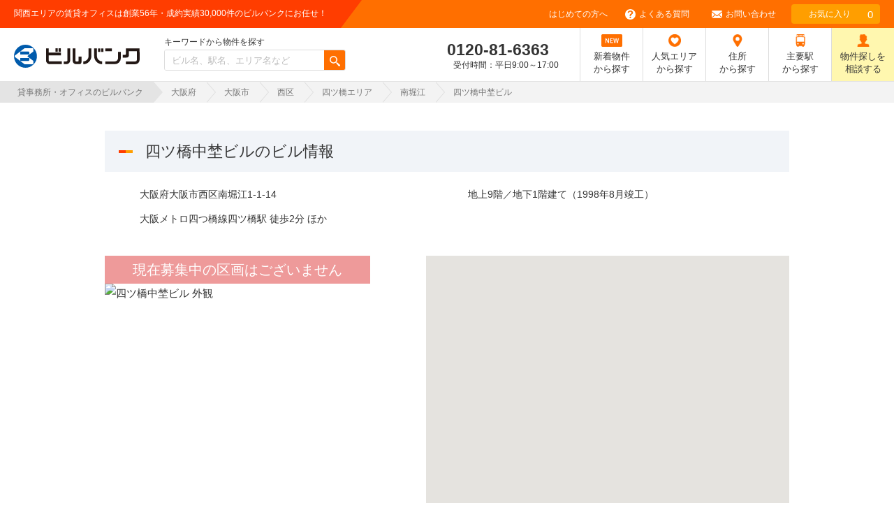

--- FILE ---
content_type: text/html; charset=UTF-8
request_url: https://www.builbank-r.com/osaka/t5905/
body_size: 11779
content:
 <!doctype html> <html lang="ja" dir="ltr">  <head>  <meta charset="utf-8">  <meta http-equiv="X-UA-Compatible" content="IE=edge">  <meta name="viewport" content="width=device-width, initial-scale=1.0">   <title>四ツ橋中埜ビルのビル情報 - ビルバンク</title>  <meta name="description" content="四ツ橋中埜ビルは、四ツ橋筋沿いに面し、SRC造(鉄骨鉄筋コンクリート構造)の地上9階/地下1階建店舗として使用可能です。  竣工1998年、2015年リニューアル済み、大阪メトロ四つ橋線四ツ橋駅徒歩2分です。大阪メトロ御堂筋線心斎橋駅徒歩5分と複数駅利用可能です。 機械警備が備わっていますので、夜間や不在の際にも安心できます。新耐震基準を満たしておりますので、耐震性がしっかりとしています。土日・祝日も利用可能になりますので時間帯を気にせず利用できます。駐車場もありますので、車を利用されるお客様には使いやすいです。１フロア２００坪以上ある大規模ビルです。ＥＶが複数基ありますので、フロアまでの待ち時間があまりかかりません。">  <meta name="keywords" content="大阪,賃貸事務所,賃貸オフィス,貸事務所,貸倉庫,貸工場,物件検索サイト,ビルバンク">      <link href="/css/common2.min.css?d=20240415093338" rel="stylesheet">   <!-- Polyfill --> <script src="https://polyfill.io/v3/polyfill.min.js?features=default%2Ces2015%2C..." crossorigin="anonymous"></script> <!-- <script type="text/javascript" src="/js/smtel.js"></script> -->     <link rel="icon" type="image/x-icon" href="/favicon.ico">     <!-- Start Visual Website Optimizer Asynchronous Code -->  <script type='text/javascript'>   var _vwo_code = (function() {    var account_id = 314968,     settings_tolerance = 2000,     library_tolerance = 2500,     use_existing_jquery = false,     /* DO NOT EDIT BELOW THIS LINE */     f = false,     d = document;    return {     use_existing_jquery: function() {      return use_existing_jquery;     },     library_tolerance: function() {      return library_tolerance;     },     finish: function() {      if (!f) {       f = true;       var a = d.getElementById('_vis_opt_path_hides');       if (a) a.parentNode.removeChild(a);      }     },     finished: function() {      return f;     },     load: function(a) {      var b = d.createElement('script');      b.src = a;      b.type = 'text/javascript';      b.innerText;      b.onerror = function() {       _vwo_code.finish();      };      d.getElementsByTagName('head')[0].appendChild(b);     },     init: function() {      settings_timer = setTimeout('_vwo_code.finish()', settings_tolerance);      var a = d.createElement('style'),       b = 'body{opacity:0 !important;filter:alpha(opacity=0) !important;background:none !important;}',       h = d.getElementsByTagName('head')[0];      a.setAttribute('id', '_vis_opt_path_hides');      a.setAttribute('type', 'text/css');      if (a.styleSheet) a.styleSheet.cssText = b;      else a.appendChild(d.createTextNode(b));      h.appendChild(a);      this.load('//dev.visualwebsiteoptimizer.com/j.php?a=' + account_id + '&u=' + encodeURIComponent(d.URL) + '&r=' + Math.random());      return settings_timer;     }    };   }());   _vwo_settings_timer = _vwo_code.init();  </script>  <!-- End Visual Website Optimizer Asynchronous Code -->   <!-- Google Tag Manager -->  <script>   (function(w, d, s, l, i) {    w[l] = w[l] || [];    w[l].push({     'gtm.start': new Date().getTime(),     event: 'gtm.js'    });    var f = d.getElementsByTagName(s)[0],     j = d.createElement(s),     dl = l != 'dataLayer' ? '&l=' + l : '';    j.async = true;    j.src =     'https://www.googletagmanager.com/gtm.js?id=' + i + dl;    f.parentNode.insertBefore(j, f);   })(window, document, 'script', 'dataLayer', 'GTM-K5JX4H');  </script>  <!-- End Google Tag Manager -->   <!-- Clarity -->  <script type="text/javascript">   (function(c,l,a,r,i,t,y){    c[a]=c[a]||function(){(c[a].q=c[a].q||[]).push(arguments)};    t=l.createElement(r);t.async=1;t.src="https://www.clarity.ms/tag/"+i;    y=l.getElementsByTagName(r)[0];y.parentNode.insertBefore(t,y);   })(window, document, "clarity", "script", "f23y53efsm");  </script>  <!-- End Clarity -->    </head>  <body class="osaka ">   <!-- Google Tag Manager (noscript) -->  <noscript><iframe src="https://www.googletagmanager.com/ns.html?id=GTM-K5JX4H" height="0" width="0" style="display:none;visibility:hidden"></iframe></noscript>  <!-- End Google Tag Manager (noscript) -->   <!--===== header start =====-->  <header id="header">   <div class="headerinner">    <div class="hcatch">     <p>関西エリアの賃貸オフィスは創業56年・成約実績30,000件のビルバンクにお任せ！          </p>    </div>   <div class="httl cf"><a href="/"><span>ビルバンク</span></a>  <div class="searchBox cf">  <p class="subTxt">キーワードから物件を探す</p>   <form method="POST" class="searchform" action="/search.php" autocomplete="off">   <div class="search_input clearfix">    <input type="search" name="bq" maxlength="50" placeholder="ビル名、駅名、エリア名など">    <button type="submit"><img src="/images/cmn_icon_search_white.png" alt="検索"></button>    <input type="hidden" name="aa" value="osaka">    <input type="hidden" name="zb" value="30">    <input type="hidden" name="zc" value="4">    <input type="hidden" name="zv" value="1">   </div>   </form>  </div><!--/.searchBox --> </div>        <div id="spbtnbox" class="cf  spbtnbox_top">     <div class="thead_tel osaka">      <p>       <a href="tel:0120-81-6363"></a>      </p>     </div>     <div class="thead_fav osaka"><p><a href="/favorite/"></a></p><div class="badge_fav" style="display: none;"><span>0</span></div></div>     <div><a id="spbtn" href=""><span></span><span></span><span></span></a></div>    </div>    <!-- /spbtnbox -->   </div>   <!-- /header_inner -->    <!--===== navigation start =====-->   <div class="hnavbox">     <nav id="gnav">     <ul>      <li class="gnav00"><a href="/osaka/" ><span>新着物件から探す</span></a></li>      <li class="gnav04"><a href="/osaka/favorite/" ><span>人気エリアから探す</span></a></li>      <li class="gnav01"><a href="/osaka/area/" ><span>住所から探す</span></a></li>      <li class="gnav02"><a href="/osaka/station/" ><span>主要駅から探す</span></a></li>            <li class="gnav05"><a href="/osaka/keyword/" rel="nofollow" ><span>キーワードから探す</span></a></li>           <li class="gnav07"><a href="/faq/">よくある質問</a></li>      <li class="gnav08"><a href="/form/">お問い合わせ</a></li>     </ul>    </nav>    <!--/#gnav-->     <nav id="hnav">     <ul class="cf">       <li class="hnav01"><a href="/firsttime/">はじめての方へ</a></li>      <li class="hnav02 pc"><a href="/faq/">よくある質問</a></li>      <li class="hnav03 pc"><a href="/form/">お問い合わせ</a></li>           <li class="hnav04"><a href="/favorite/">お気に入り<span id="favoriteCount">0</span></a></li>     </ul>    </nav>     <ul id="telbox">     <li class="tel"><span class="tel-link"><a class="noLink" href="tel:0120-81-6363">0120-81-6363</a></span><span class="subTxt">受付時間：平日9:00～17:00</span></li>     <li class="mNav mNav_new pc"><a href="/osaka/" >新着物件<br>から探す</a></li>     <li class="mNav mNav_fav pc"><a href="/osaka/favorite/" >人気エリア<br>から探す</a></li>     <li class="mNav mNav_add pc"><a href="/osaka/area/" >住所<br>から探す</a></li>     <li class="mNav mNav_sta pc"><a href="/osaka/station/" >主要駅<br>から探す</a></li>     <li class="mNav mNav_req pc"><a href="/form/">物件探しを<br>相談する</a></li>        </ul>    </div>   <!-- /hnavbox -->   <!--===== navigation end =====-->  </header>  <!-- /header -->  <!--===== /header end =====-->   <div id="top" class="wrapper">      <!--==== breadcrumb =====--> <ul class="breadcrumb cf"> <li><a href="/">貸事務所・オフィスのビルバンク</a></li> <li><a href="/osaka/osaka/">大阪府</a></li>  <li><a href="/osaka/osaka/osaka-shi/">大阪市</a></li> <li><a href="/osaka/search/bo27106/zb30/zc4/">西区</a></li>  <li><a href="/osaka/search/br122/zb30/zc4/">四ツ橋エリア</a></li> <li><a href="/osaka/town/27106018/">南堀江</a></li> <li>四ツ橋中埜ビル</li> </ul> <!--==== /breadcrumb end =====-->   <script type="application/ld+json">  {  "@context": "https://schema.org",  "@type": "BreadcrumbList",  "itemListElement": [{  "@type": "ListItem",  "position": 1,  "name": "貸事務所・オフィスのビルバンク",  "item": "https://www.builbank-r.com/"  },{  "@type": "ListItem",  "position": 2,  "name": "大阪府",  "item": "https://www.builbank-r.com/osaka/osaka/"  },{  "@type": "ListItem",  "position": 3,  "name": "西区",  "item": "https://www.builbank-r.com/osaka/search/bo27106/zb30/zc4/"  },{  "@type": "ListItem",  "position": 4,  "name": "四ツ橋エリア",  "item": "https://www.builbank-r.com/osaka/search/br122/zb30/zc4/"  },{  "@type": "ListItem",  "position": 5,  "name": "南堀江",  "item": "https://www.builbank-r.com/osaka/town/27106018/"  },{  "@type": "ListItem",  "position": 6,  "name": "四ツ橋中埜ビル"  }]  } </script>    <!--===== contents start =====-->  <section class="bukken_head contsec cf"> <div class="bukkenttl"> <h1>四ツ橋中埜ビルのビル情報</h1> </div>  <div class="rsdatahead">  <div class="databox bukken_databox cf">   <div class="databox01">    <p class="data02">大阪府大阪市西区南堀江1-1-14</p>    <p class="data03">大阪メトロ四つ橋線四ツ橋駅 徒歩2分 ほか</p>   </div>   <div class="databox02">    <p class="data01">地上9階／地下1階建て（1998年8月竣工）</p>   </div>  </div> </div><!--===== rsdatahead =====-->  <div class="imgbox">  <p class="availability">現在募集中の区画はございません</p><div id="slider" class="slider-pro">  <div class="sp-slides cf">     <div class="sp-slide">     <a href="/webp/o/2007.webp" data-lightbox="group">     <img class="sp-image" src="/images/blank400.png" data-src="/webp/o/2007.webp" alt="四ツ橋中埜ビル 外観">      <p class="sp-layer sp-black sp-padding"      data-position="bottomLeft"      data-width="100%" data-show-delay="0" data-hide-delay="0" data-show-transition="" data-hide-transition="">      外観     </p>    </a>   </div>   <div class="sp-slide">     <a href="/webp/o/197667.webp" data-lightbox="group">     <img class="sp-image" src="/images/blank400.png" data-src="/webp/o/197667.webp" alt="四ツ橋中埜ビル エントランス画像">      <p class="sp-layer sp-black sp-padding"      data-position="bottomLeft"      data-width="100%" data-show-delay="0" data-hide-delay="0" data-show-transition="" data-hide-transition="">      エントランス画像     </p>    </a>   </div>   <div class="sp-slide">     <a href="/webp/o/197668.webp" data-lightbox="group">     <img class="sp-image" src="/images/blank400.png" data-src="/webp/o/197668.webp" alt="四ツ橋中埜ビル エントランス内">      <p class="sp-layer sp-black sp-padding"      data-position="bottomLeft"      data-width="100%" data-show-delay="0" data-hide-delay="0" data-show-transition="" data-hide-transition="">      エントランス内     </p>    </a>   </div>   <div class="sp-slide">     <a href="/webp/o/197669.webp" data-lightbox="group">     <img class="sp-image" src="/images/blank400.png" data-src="/webp/o/197669.webp" alt="四ツ橋中埜ビル エントランス内">      <p class="sp-layer sp-black sp-padding"      data-position="bottomLeft"      data-width="100%" data-show-delay="0" data-hide-delay="0" data-show-transition="" data-hide-transition="">      エントランス内     </p>    </a>   </div>   <div class="sp-slide">     <a href="/webp/o/197672.webp" data-lightbox="group">     <img class="sp-image" src="/images/blank400.png" data-src="/webp/o/197672.webp" alt="四ツ橋中埜ビル エレベーターホール">      <p class="sp-layer sp-black sp-padding"      data-position="bottomLeft"      data-width="100%" data-show-delay="0" data-hide-delay="0" data-show-transition="" data-hide-transition="">      エレベーターホール     </p>    </a>   </div>   <div class="sp-slide">     <a href="/webp/o/197670.webp" data-lightbox="group">     <img class="sp-image" src="/images/blank400.png" data-src="/webp/o/197670.webp" alt="四ツ橋中埜ビル 接道">      <p class="sp-layer sp-black sp-padding"      data-position="bottomLeft"      data-width="100%" data-show-delay="0" data-hide-delay="0" data-show-transition="" data-hide-transition="">      接道     </p>    </a>   </div>   <div class="sp-slide">     <a href="/webp/o/197671.webp" data-lightbox="group">     <img class="sp-image" src="/images/blank400.png" data-src="/webp/o/197671.webp" alt="四ツ橋中埜ビル 接道">      <p class="sp-layer sp-black sp-padding"      data-position="bottomLeft"      data-width="100%" data-show-delay="0" data-hide-delay="0" data-show-transition="" data-hide-transition="">      接道     </p>    </a>   </div>    <!--ここからnoimage-->    <!--ここまでnoimage-->     </div><!--/ sp-slides-->       <div class="sp-thumbnails">    <img class="sp-thumbnail" src="/images/blank80.png" data-src="/webp/os/2007.webp" alt="四ツ橋中埜ビル 外観">     <img class="sp-thumbnail" src="/images/blank80.png" data-src="/webp/os/197667.webp" alt="四ツ橋中埜ビル エントランス画像">     <img class="sp-thumbnail" src="/images/blank80.png" data-src="/webp/os/197668.webp" alt="四ツ橋中埜ビル エントランス内">     <img class="sp-thumbnail" src="/images/blank80.png" data-src="/webp/os/197669.webp" alt="四ツ橋中埜ビル エントランス内">     <img class="sp-thumbnail" src="/images/blank80.png" data-src="/webp/os/197672.webp" alt="四ツ橋中埜ビル エレベーターホール">     <img class="sp-thumbnail" src="/images/blank80.png" data-src="/webp/os/197670.webp" alt="四ツ橋中埜ビル 接道">     <img class="sp-thumbnail" src="/images/blank80.png" data-src="/webp/os/197671.webp" alt="四ツ橋中埜ビル 接道">   </div><!--/.sp-thumbnails--> </div><!--/#slider--> </div><!-- /.imgbox -->  <div class="databox">  <div class="gmaps"> <div class="gmapbox">  <div class="load_map" id="map_canvas_01" style="width:100%; height:355px;"></div>  <script type="text/javascript"> function initMap() {   var latlng = new google.maps.LatLng(34.672096067709, 135.49686911642);  var myOptions = {    zoom: 15   ,center: latlng   ,mapTypeId: google.maps.MapTypeId.ROADMAP   ,scrollwheel: false  };   var map_01 = new google.maps.Map(document.getElementById("map_canvas_01"), myOptions);      var image = '/images/webp/map_pin.webp';     var marker = new google.maps.Marker({  position: latlng  ,map: map_01  ,icon: new google.maps.MarkerImage(image,new google.maps.Size(58,61),new google.maps.Point(0,0),new google.maps.Point(19,60)) }); } </script> <script async type="text/javascript" src="https://maps.google.com/maps/api/js?key=AIzaSyDKiATu3klmlVd3DaGefGs34lz06Vdl2sY&callback=initMap"></script>  </div><!-- gmapbox -->   <div class="inquiry">  <p class="txt01 first"><b>四ツ橋中埜ビル</b>は現在<span>満室</span>です。<br> 専任スタッフがご希望条件から空室物件を選定・ご提案いたします。</p>   <ul class="cf">    <li class="btn tokyo osaka souko btn_fav fav_on"><a class="bukkenInquiry" href="/form/"><span><i class="material-icons">email</i>物件の提案を依頼する（無料）</span></a></li> <li class="tel"><span>    <span class="tel-link"><a class="noLink" href="tel:0120-81-6363">0120-81-6363</a></span>  </span>   <p>受付時間：平日9:00～17:00</p>  </li> </ul> <p class="txt01 txtsub">※貸主、管理会社、入居テナントに関するお問い合わせにはお答えできかねます。</p>   </div>     </div><!-- /.databox--> </section><!--/.contsec -->    <section class="contsec"> <div class="bukken_cttl b_icnfloor"> <div class="bukken_icn"><h2>四ツ橋中埜ビルの募集中の区画</h2></div> </div><!-- /bukken_cttl -->   <p class="no_rec">現在募集中の区画はございません</p> </section><!--/.contsec -->       <section class="contsec">  <div class="bukken_cttl b_icnrecommend_kin">  <div class="bukken_icn"><h2>四ツ橋中埜ビル周辺の募集中区画（13区画）</h2></div>  </div><!-- /bukken_cttl -->   <div class="novacancy_neighborhood">   <!--<div class="titH3"><h3>四ツ橋中埜ビル周辺の募集中区画</h3></div>-->    <div class="recommend_wrap sl_slider">          <div class="recommend_inner">    <a href="/osaka/t6208/" target="_blank">    <div class="phBox">                <img class="sp-thumbnail" src="/webp/om/3644.webp" alt="アステリオ北堀江　ザ・メトロタワー 外観" loading="lazy">             </div>     <div class="detailBox">    <span class="tatemononame">アステリオ北堀江　ザ・メトロタワー</span>    <span class="access">四ツ橋駅 徒歩1分</span>    <span class="recruit">募集中：<span class="txtL">2</span>&nbsp;<span class="txtS">区画</span></span>    <span class="detail">（31〜40坪）</span>    <div class="btnArea">詳細を見る</div>    </div>     </a>    </div>              <div class="recommend_inner">    <a href="/osaka/t4368/" target="_blank">    <div class="phBox">                <img class="sp-thumbnail" src="/webp/om/4080.webp" alt="長堀新興産ビル 外観" loading="lazy">             </div>     <div class="detailBox">    <span class="tatemononame">長堀新興産ビル</span>    <span class="access">四ツ橋駅 徒歩1分</span>    <span class="recruit">募集中：<span class="txtL">1</span>&nbsp;<span class="txtS">区画</span></span>    <span class="detail">（28坪）</span>    <div class="btnArea">詳細を見る</div>    </div>     </a>    </div>              <div class="recommend_inner">    <a href="/osaka/t5228/" target="_blank">    <div class="phBox">                <img class="sp-thumbnail" src="/webp/om/5057.webp" alt="大阪四ツ橋新町ビル" loading="lazy">             </div>     <div class="detailBox">    <span class="tatemononame">大阪四ツ橋新町ビル</span>    <span class="access">四ツ橋駅 徒歩1分</span>    <span class="recruit">募集中：<span class="txtL">3</span>&nbsp;<span class="txtS">区画</span></span>    <span class="detail">（42〜228坪）</span>    <div class="btnArea">詳細を見る</div>    </div>     </a>    </div>              <div class="recommend_inner">    <a href="/osaka/t3969/" target="_blank">    <div class="phBox">                <img class="sp-thumbnail" src="/webp/om/3244.webp" alt="ＡＸＩＳ　ＳＯＵＴＨ　四ツ橋ビル" loading="lazy">             </div>     <div class="detailBox">    <span class="tatemononame">ＡＸＩＳ　ＳＯＵＴＨ　四ツ橋ビル</span>    <span class="access">四ツ橋駅 徒歩1分</span>    <span class="recruit">募集中：<span class="txtL">1</span>&nbsp;<span class="txtS">区画</span></span>    <span class="detail">（12坪）</span>    <div class="btnArea">詳細を見る</div>    </div>     </a>    </div>              <div class="recommend_inner">    <a href="/osaka/t4348/" target="_blank">    <div class="phBox">                <img class="sp-thumbnail" src="/webp/om/163843.webp" alt="四ツ橋新興産ビル" loading="lazy">             </div>     <div class="detailBox">    <span class="tatemononame">四ツ橋新興産ビル</span>    <span class="access">四ツ橋駅 徒歩1分</span>    <span class="recruit">募集中：<span class="txtL">1</span>&nbsp;<span class="txtS">区画</span></span>    <span class="detail">（13坪）</span>    <div class="btnArea">詳細を見る</div>    </div>     </a>    </div>              <div class="recommend_inner">    <a href="/osaka/t2605/" target="_blank">    <div class="phBox">                <img class="sp-thumbnail" src="/webp/om/1534.webp" alt="四ツ橋日生ビル" loading="lazy">             </div>     <div class="detailBox">    <span class="tatemononame">四ツ橋日生ビル</span>    <span class="access">四ツ橋駅 徒歩1分</span>    <span class="recruit">募集中：<span class="txtL">1</span>&nbsp;<span class="txtS">区画</span></span>    <span class="detail">（7坪）</span>    <div class="btnArea">詳細を見る</div>    </div>     </a>    </div>              <div class="recommend_inner">    <a href="/osaka/t3958/" target="_blank">    <div class="phBox">                <img class="sp-thumbnail" src="/webp/om/153750.webp" alt="四ツ橋大川ビル" loading="lazy">             </div>     <div class="detailBox">    <span class="tatemononame">四ツ橋大川ビル</span>    <span class="access">四ツ橋駅 徒歩1分</span>    <span class="recruit">募集中：<span class="txtL">1</span>&nbsp;<span class="txtS">区画</span></span>    <span class="detail">（18坪）</span>    <div class="btnArea">詳細を見る</div>    </div>     </a>    </div>              <div class="recommend_inner">    <a href="/osaka/t1912/" target="_blank">    <div class="phBox">                <img class="sp-thumbnail" src="/webp/om/1844.webp" alt="四ツ橋日生ビル別館" loading="lazy">             </div>     <div class="detailBox">    <span class="tatemononame">四ツ橋日生ビル別館</span>    <span class="access">四ツ橋駅 徒歩1分</span>    <span class="recruit">募集中：<span class="txtL">1</span>&nbsp;<span class="txtS">区画</span></span>    <span class="detail">（16坪）</span>    <div class="btnArea">詳細を見る</div>    </div>     </a>    </div>              <div class="recommend_inner">    <a href="/osaka/t607/" target="_blank">    <div class="phBox">                <img class="sp-thumbnail" src="/webp/om/4952.webp" alt="ビーイング四ツ橋ビル" loading="lazy">             </div>     <div class="detailBox">    <span class="tatemononame">ビーイング四ツ橋ビル</span>    <span class="access">四ツ橋駅 徒歩1分</span>    <span class="recruit">募集中：<span class="txtL">1</span>&nbsp;<span class="txtS">区画</span></span>    <span class="detail">（60坪）</span>    <div class="btnArea">詳細を見る</div>    </div>     </a>    </div>              <div class="recommend_inner">    <a href="/osaka/t265/" target="_blank">    <div class="phBox">                <img class="sp-thumbnail" src="/webp/om/5657.webp" alt="Ｙ’Ｓピアアクセス心斎橋" loading="lazy">             </div>     <div class="detailBox">    <span class="tatemononame">Ｙ’Ｓピアアクセス心斎橋</span>    <span class="access">四ツ橋駅 徒歩1分</span>    <span class="recruit">募集中：<span class="txtL">2</span>&nbsp;<span class="txtS">区画</span></span>    <span class="detail">（7〜13坪）</span>    <div class="btnArea">詳細を見る</div>    </div>     </a>    </div>                                                                                                                                                     </div>  </div><!-- /. -->     </section><!--/.contsec -->          <div class="p_detail_inquiry_wrapper contsec">  <div class="inquiry_box_01">      <h4 class="txt01 first"><b>四ツ橋中埜ビル</b>は現在<span>満室</span>です。<br>専任スタッフがご希望条件から空室物件を選定・ご提案いたします。</h4>     <div class="inquiry_box_01_inner">    <ul class="">          <li class="tokyo osaka souko btn_fav"><a class="bukkenInquiry" href="/form/"><span><i class="material-icons">email</i>物件の提案を依頼する（無料）</span></a></li>     <li class="tel">     <span>            <span class="tel-link"><a class="noLink" href="tel:0120-81-6363">0120-81-6363</a></span>          </span>           <p>受付時間：平日9:00～17:00</p>          </li>    </ul>    <p class="txtsub">※当サイトは賃貸オフィスをお探しの方へ<br class="sp">空室情報を提供するサイトです。<br>貸主、管理会社、入居テナントに関する<br class="sp">お問い合わせにはお答えできかねます。</p>       </div>  </div> </div>  <section class="contsec cf"> <div class="bukken_cttl b_icnbuilding"> <div class="bukken_icn"><h2>四ツ橋中埜ビルの基本情報</h2></div> </div><!-- /bukken_cttl -->  <table class="datatbl02"> <tr> <th>物件名</th> <td>四ツ橋中埜ビル</td> </tr> <tr> <th>住所</th> <td>大阪府大阪市西区南堀江1-1-14</td> </tr> <tr> <th>交通</th> <td> <ul class="in_list"> <li><a href="/osaka/search/bb6513/zb30/zc4/" target="_blank">四ツ橋駅</a> 徒歩2分・・・大阪メトロ四つ橋線</li> <li><a href="/osaka/search/bb6478/zb30/zc4/" target="_blank">心斎橋駅</a> 徒歩5分・・・大阪メトロ御堂筋線</li> <li><a href="/osaka/search/bb9151/zb30/zc4/" target="_blank">西大橋駅</a> 徒歩6分・・・大阪メトロ長堀鶴見緑地線</li> <li><a href="/osaka/search/bb5908/zb30/zc4/" target="_blank">なんば駅</a> 徒歩7分・・・南海本線</li> <li><a href="/osaka/search/bb11216/zb30/zc4/" target="_blank">大阪難波駅</a> 徒歩7分・・・阪神なんば線</li> <li><a href="/osaka/search/bb3282/zb30/zc4/" target="_blank">ＪＲ難波駅</a> 徒歩8分・・・ＪＲ関西本線</li> <li><a href="/osaka/search/bb11167/zb30/zc4/" target="_blank">桜川駅</a> 徒歩10分・・・阪神なんば線</li> <li><a href="/osaka/search/bb6538/zb30/zc4/" target="_blank">長堀橋駅</a> 徒歩11分・・・大阪メトロ堺筋線</li> <li><a href="/osaka/search/bb6529/zb30/zc4/" target="_blank">西長堀駅</a> 徒歩11分・・・大阪メトロ長堀鶴見緑地線</li> <li><a href="/osaka/search/bb11164/zb30/zc4/" target="_blank">日本橋駅</a> 徒歩12分・・・大阪メトロ堺筋線</li> <li><a href="/osaka/search/bb5810/zb30/zc4/" target="_blank">近鉄日本橋駅</a> 徒歩12分・・・近鉄難波線</li> <li><a href="/osaka/search/bb11208/zb30/zc4/" target="_blank">難波駅</a> 徒歩13分・・・南海高野線</li> <li><a href="/osaka/search/bb5996/zb30/zc4/" target="_blank">汐見橋駅</a> 徒歩13分・・・南海汐見橋線</li> </ul> </td> </tr> <tr> <th>竣工年月</th> <td>1998年8月<br>（2015年6月改装）</td> </tr>   <tr> <th>用途</th> <td>-</td> </tr>    <tr> <th>セキュリティ</th> <td>機械警備</td> </tr> <tr> <th>耐震</th> <td>新耐震基準適合</td> </tr> <tr> <th>24時間使用</th> <td>対応</td> </tr> <tr> <th>構造</th> <td>SRC造(鉄骨鉄筋コンクリート構造)<br/>一部：-</td> </tr> <tr> <th>規模</th> <td>9階</td> </tr> <tr> <th>エレベーター基数</th> <td>3基</td> </tr> <tr> <th>駐車場</th> <td>有り</td> </tr> <tr> <th>大通り沿い</th> <td>四ツ橋筋</td> </tr> <tr> <th>更新日</th> <td>2025年-11月-11日</td> </tr> </table>  </section><!--/.contsec -->   <section class="contsec">  <div class="nearby_facilities">   <div class="bukken_cttl b_icnnearby">    <div class="bukken_icn"><h2>四ツ橋中埜ビルの周辺施設情報</h2></div>   </div><!-- /bukken_cttl -->    <div class="detailArea">     <div class="sBox">     <div class="sTit"><p>コンビニ・<br class="pc">日用品</p></div>     <div class="listBox">      <ul class="disc">       <li>ファミリーマート四ツ橋南堀江店</li>       <li>マツモトキヨシ南堀江店</li>      <li>薬局マツモトキヨシ</li>      <li>ファミリーマートアメ村三角公園前店</li>     </ul>     </div>    </div>    <div class="sBox">     <div class="sTit"><p>公共機関</p></div>     <div class="listBox">      <ul class="disc">       <li>大阪戎橋郵便局</li>       <li>南警察署西心斎橋交番</li>      <li>西警察署堀江交番</li>      <li>大阪南堀江郵便局</li>     </ul>     </div>    </div>    <div class="sBox">     <div class="sTit"><p>役所・庁</p></div>     <div class="listBox">      <ul class="disc">       <li>大阪西総合労働相談コーナー</li>       <li>大阪西労働基準監督署</li>      <li>近畿管区行政評価局大阪総合行政相談所</li>           </ul>     </div>    </div>    <div class="sBox">     <div class="sTit"><p>金融機関</p></div>     <div class="listBox">      <ul class="disc">       <li>大同信用組合</li>       <li>大同信用組合本店営業部</li>      <li>高知銀行大阪支店</li>      <li>株式会社高知銀行</li>     </ul>     </div>    </div>    </div>  </div><!-- /.newcont --> </section><!--/.contsec -->   <section class="contsec">  <div class="staff_comment">   <div class="bukken_cttl b_icnstaff">    <div class="bukken_icn"><h2>スタッフコメント</h2></div>   </div><!-- /bukken_cttl -->   <p>    四ツ橋中埜ビルは、大阪市西区南堀江に所在する地上9階／地下1階建ての賃貸オフィスビルです。<br>現在は募集中の区画はございません。   </p>  </div><!-- /.staff_comment --> </section><!--/.contsec -->   <section class="contsec" id="faqCont">  <div class="bukken_cttl b_icnsfaq">   <div class="bukken_icn"><h2>よくある質問</h2></div>  </div><!-- /bukken_cttl -->   <div class="detailArea">   <dl>    <dt>四ツ橋中埜ビルの「賃料（総額）」はいくらですか？</dt>    <dd>現在、すべての区画が満室となっています。区画の情報はございません。</dd>   </dl>   <dl>    <dt>四ツ橋中埜ビルの「共益費（総額）」はいくらですか？</dt>    <dd>現在、すべての区画が満室となっています。区画の情報はございません。</dd>   </dl>   <dl>    <dt>四ツ橋中埜ビル周辺にも借りることができる物件はありますか？</dt>    <dd>四ツ橋中埜ビル周辺には、<a href="/osaka/t6405/" target="_blank">アーバンＢＬＤ心斎橋</a>、<a href="/osaka/t3865/" target="_blank">正隆大阪ビル</a>、<a href="/osaka/t5384/" target="_blank">大幸ビル</a>などがあります。</dd>   </dl>  </div><!-- / detailArea-->  </section><!--/.contsec -->   <!-- BB-12 --> <div class="p_detail_inquiry_wrapper contsec">  <div class="inquiry_box_01">    <h4 class="txt01">四ツ橋中埜ビルは現在<span>満室</span>です。<br>専任スタッフがご希望条件から空室物件を選定・ご提案いたします。</h4>     <div class="inquiry_box_01_inner">    <ul class="">    <li class="tokyo osaka souko btn_fav"><a class="bukkenInquiry" href="/form/"><span><i class="material-icons">email</i>物件の提案を依頼する（無料）</span></a></li>     <li class="tel"><span>            <span class="tel-link"><a class="noLink" href="tel:0120-81-6363">0120-81-6363</a></span>          </span>           <p>受付時間：平日9:00～17:00</p>          </li>    </ul>    <p class="txtsub">※当サイトは賃貸オフィスをお探しの方へ<br class="sp">空室情報を提供するサイトです。<br>貸主、管理会社、入居テナントに関する<br class="sp">お問い合わせにはお答えできかねます。</p>    </div>    <div class="flowArea">   <ul>    <li><span>お問い<br class="sp">合わせ</span></li>    <li><span>物件選定・<br class="sp">内見</span></li>    <li><span>入居<br class="sp">申込み</span></li>    <li><span>契約・<br class="sp">入居</span></li>   </ul>  </div>   <div class="featureArea">   <dl>    <dt><span>首都圏・関西</span><br>に特化</dt>    <dd>首都圏エリア・関西エリアの<br>賃貸オフィスはお任せください</dd>   </dl>   <dl>    <dt>オフィス仲介実績<br>約<span>30,000</span>件</dt>    <dd>知識豊富な専任スタッフが<br>物件探しから契約まで全てサポート</dd>   </dl>   <dl>    <dt>サイト非公開物件<br><span>2,300</span>件以上</dt>    <dd>サイト非公開の物件からも<br>選りすぐってご提案いたします</dd>   </dl>  </div>   <p class="txt01">ご希望条件にマッチした物件のご提案から内見・契約まで、賃貸オフィス探しをトータルサポート。<br class="pc">お気軽にご相談ください。</p>     </div> </div> <!-- END: BB-12 -->          <section class="contsec">  <div class="staff_comment">   <div class="bukken_cttl b_icnrecommend_kin">    <div class="bukken_icn"><h2>四ツ橋中埜ビルの近隣のビル</h2></div>   </div>    <div class="recommend_wrap sl_slider">             <div class="recommend_inner">     <a href="/osaka/t6405/" target="_blank">     <div class="phBox">                   <img class="sp-thumbnail" src="/webp/om/210265.webp" alt="アーバンＢＬＤ心斎橋 外観" loading="lazy">                </div>      <div class="detailBox">     <span class="tatemononame">アーバンＢＬＤ心斎橋</span>     <span class="access">心斎橋駅 徒歩3分</span>     <span class="recruit">募集中：<span class="txtL">3</span>&nbsp;<span class="txtS">区画</span></span>     <span class="detail">（32〜61坪）</span>     <div class="btnArea">詳細を見る</div>     </div>      </a>     </div>                  <div class="recommend_inner">     <a href="/osaka/t3865/" target="_blank">     <div class="phBox">                   <img class="sp-thumbnail" src="/webp/om/1341.webp" alt="正隆大阪ビル" loading="lazy">                </div>      <div class="detailBox">     <span class="tatemononame">正隆大阪ビル</span>     <span class="access">四ツ橋駅 徒歩3分</span>     <span class="recruit">募集中：<span class="txtL">1</span>&nbsp;<span class="txtS">区画</span></span>     <span class="detail">（34坪）</span>     <div class="btnArea">詳細を見る</div>     </div>      </a>     </div>                  <div class="recommend_inner">     <a href="/osaka/t5384/" target="_blank">     <div class="phBox">                   <img class="sp-thumbnail" src="/webp/om/4251.webp" alt="大幸ビル" loading="lazy">                </div>      <div class="detailBox">     <span class="tatemononame">大幸ビル</span>     <span class="access">四ツ橋駅 徒歩3分</span>     <span class="recruit">募集中：<span class="txtL">1</span>&nbsp;<span class="txtS">区画</span></span>     <span class="detail">（36坪）</span>     <div class="btnArea">詳細を見る</div>     </div>      </a>     </div>                  <div class="recommend_inner">     <a href="/osaka/t7613/" target="_blank">     <div class="phBox">                   <img class="sp-thumbnail" src="/webp/om/154741.webp" alt="グルカスシティビル" loading="lazy">                </div>      <div class="detailBox">     <span class="tatemononame">グルカスシティビル</span>     <span class="access">なんば駅 徒歩4分</span>     <span class="recruit">募集中：<span class="txtL">1</span>&nbsp;<span class="txtS">区画</span></span>     <span class="detail">（38坪）</span>     <div class="btnArea">詳細を見る</div>     </div>      </a>     </div>                  <div class="recommend_inner">     <a href="/osaka/t476/" target="_blank">     <div class="phBox">                   <img class="sp-thumbnail" src="/webp/om/178112.webp" alt="四ツ橋グランドビル 外観" loading="lazy">                </div>      <div class="detailBox">     <span class="tatemononame">四ツ橋グランドビル</span>     <span class="access">四ツ橋駅 徒歩4分</span>     <span class="recruit">募集中：<span class="txtL">2</span>&nbsp;<span class="txtS">区画</span></span>     <span class="detail">（40〜129坪）</span>     <div class="btnArea">詳細を見る</div>     </div>      </a>     </div>                  <div class="recommend_inner">     <a href="/osaka/t6208/" target="_blank">     <div class="phBox">                   <img class="sp-thumbnail" src="/webp/om/3644.webp" alt="アステリオ北堀江　ザ・メトロタワー 外観" loading="lazy">                </div>      <div class="detailBox">     <span class="tatemononame">アステリオ北堀江　ザ・メトロタワー</span>     <span class="access">四ツ橋駅 徒歩1分</span>     <span class="recruit">募集中：<span class="txtL">1</span>&nbsp;<span class="txtS">区画</span></span>     <span class="detail">（40坪）</span>     <div class="btnArea">詳細を見る</div>     </div>      </a>     </div>                  <div class="recommend_inner">     <a href="/osaka/t5228/" target="_blank">     <div class="phBox">                   <img class="sp-thumbnail" src="/webp/om/5057.webp" alt="大阪四ツ橋新町ビル" loading="lazy">                </div>      <div class="detailBox">     <span class="tatemononame">大阪四ツ橋新町ビル</span>     <span class="access">四ツ橋駅 徒歩1分</span>     <span class="recruit">募集中：<span class="txtL">2</span>&nbsp;<span class="txtS">区画</span></span>     <span class="detail">（42〜63坪）</span>     <div class="btnArea">詳細を見る</div>     </div>      </a>     </div>                  <div class="recommend_inner">     <a href="/osaka/t5479/" target="_blank">     <div class="phBox">                   <img class="sp-thumbnail" src="/webp/om/3230.webp" alt="四ツ橋スタービル" loading="lazy">                </div>      <div class="detailBox">     <span class="tatemononame">四ツ橋スタービル</span>     <span class="access">四ツ橋駅 徒歩3分</span>     <span class="recruit">募集中：<span class="txtL">1</span>&nbsp;<span class="txtS">区画</span></span>     <span class="detail">（45坪）</span>     <div class="btnArea">詳細を見る</div>     </div>      </a>     </div>                  <div class="recommend_inner">     <a href="/osaka/t419290/" target="_blank">     <div class="phBox">                   <img class="sp-thumbnail" src="/webp/om/192373.webp" alt="ヴィアイン心斎橋ビル 外観" loading="lazy">                </div>      <div class="detailBox">     <span class="tatemononame">ヴィアイン心斎橋ビル</span>     <span class="access">四ツ橋駅 徒歩3分</span>     <span class="recruit">募集中：<span class="txtL">1</span>&nbsp;<span class="txtS">区画</span></span>     <span class="detail">（46坪）</span>     <div class="btnArea">詳細を見る</div>     </div>      </a>     </div>                  <div class="recommend_inner">     <a href="/osaka/t6403/" target="_blank">     <div class="phBox">                   <img class="sp-thumbnail" src="/webp/om/3852.webp" alt="東邦ビル" loading="lazy">                </div>      <div class="detailBox">     <span class="tatemononame">東邦ビル</span>     <span class="access">心斎橋駅 徒歩1分</span>     <span class="recruit">募集中：<span class="txtL">1</span>&nbsp;<span class="txtS">区画</span></span>     <span class="detail">（47坪）</span>     <div class="btnArea">詳細を見る</div>     </div>      </a>     </div>            </div>  </div><!-- /.recommend --> </section><!--/.contsec -->  <section class="contsec">  <div class="staff_comment">   <div class="bukken_cttl b_icnrecommend_new">    <div class="bukken_icn"><h2>南堀江の新着物件</h2></div>   </div>    <div class="recommend_wrap sl_slider">             <div class="recommend_inner">     <a href="/osaka/t1961/" target="_blank">     <div class="phBox">                   <img class="sp-thumbnail" src="/webp/om/1775.webp" alt="西大阪ビル" loading="lazy">                </div>      <div class="detailBox">     <span class="tatemononame">西大阪ビル</span>     <span class="access">桜川駅 徒歩3分</span>     <span class="recruit">募集中：<span class="txtL">1</span>&nbsp;<span class="txtS">区画</span></span>     <span class="detail">（12坪）</span>     <div class="btnArea">詳細を見る</div>     </div>     </a>     </div>                  <div class="recommend_inner">     <a href="/osaka/t5479/" target="_blank">     <div class="phBox">                   <img class="sp-thumbnail" src="/webp/om/3230.webp" alt="四ツ橋スタービル" loading="lazy">                </div>      <div class="detailBox">     <span class="tatemononame">四ツ橋スタービル</span>     <span class="access">四ツ橋駅 徒歩3分</span>     <span class="recruit">募集中：<span class="txtL">2</span>&nbsp;<span class="txtS">区画</span></span>     <span class="detail">（20〜45坪）</span>     <div class="btnArea">詳細を見る</div>     </div>     </a>     </div>                  <div class="recommend_inner">     <a href="/osaka/t4966/" target="_blank">     <div class="phBox">                   <img class="sp-thumbnail" src="/webp/om/5195.webp" alt="グランビア南堀江" loading="lazy">                </div>      <div class="detailBox">     <span class="tatemononame">グランビア南堀江</span>     <span class="access">桜川駅 徒歩4分</span>     <span class="recruit">募集中：<span class="txtL">1</span>&nbsp;<span class="txtS">区画</span></span>     <span class="detail">（26坪）</span>     <div class="btnArea">詳細を見る</div>     </div>     </a>     </div>                  <div class="recommend_inner">     <a href="/osaka/t5981/" target="_blank">     <div class="phBox">                   <img class="sp-thumbnail" src="/webp/om/210555.webp" alt="ＯｓａｋａＭｅｔｒｏ南堀江ビル 外観" loading="lazy">                </div>      <div class="detailBox">     <span class="tatemononame">ＯｓａｋａＭｅｔｒｏ南堀江ビル</span>     <span class="access">ＪＲ難波駅 徒歩5分</span>     <span class="recruit">募集中：<span class="txtL">2</span>&nbsp;<span class="txtS">区画</span></span>     <span class="detail">（11〜272坪）</span>     <div class="btnArea">詳細を見る</div>     </div>     </a>     </div>            </div>  </div><!-- /.recommend --> </section><!--/.contsec -->  <section class="contsec">  <div class="staff_comment">   <div class="bukken_cttl b_icnrecommend_shu">    <div class="bukken_icn"><h2>南堀江周辺のビルを探す</h2></div>   </div>      <div class="area_tag_osaka">          <a href="/osaka/search/br122/zb30/zc4/" class="tag_favorite">四ツ橋エリア</a>           <a href="/osaka/search/bb6513/zb30/zc4/" class="tag_station">四ツ橋駅</a>        <a href="/osaka/search/bb6478/zb30/zc4/" class="tag_station">心斎橋駅</a>        <a href="/osaka/search/bb9151/zb30/zc4/" class="tag_station">西大橋駅</a>        <a href="/osaka/search/bb5908/zb30/zc4/" class="tag_station">なんば駅</a>        <a href="/osaka/search/bb11216/zb30/zc4/" class="tag_station">大阪難波駅</a>        <a href="/osaka/search/bb3282/zb30/zc4/" class="tag_station">ＪＲ難波駅</a>        <a href="/osaka/search/bb11167/zb30/zc4/" class="tag_station">桜川駅</a>        <a href="/osaka/search/bb6538/zb30/zc4/" class="tag_station">長堀橋駅</a>        <a href="/osaka/search/bb6529/zb30/zc4/" class="tag_station">西長堀駅</a>        <a href="/osaka/search/bb11164/zb30/zc4/" class="tag_station">日本橋駅</a>        <a href="/osaka/search/bb5810/zb30/zc4/" class="tag_station">近鉄日本橋駅</a>        <a href="/osaka/search/bb11208/zb30/zc4/" class="tag_station">難波駅</a>        <a href="/osaka/search/bb5996/zb30/zc4/" class="tag_station">汐見橋駅</a>           <a href="/osaka/osaka/">大阪府</a>          <a href="/osaka/osaka/osaka-shi/">大阪市</a>      <a href="/osaka/search/bo27106/zb30/zc4/">西区</a>               <a href="/osaka/town/27106018/">南堀江</a>      </div>  </div> </section><!--/.contsec -->   <section class="contsec">   <div class="staff_comment">    <div class="bukken_cttl b_icnrecommend_shu">     <div class="bukken_icn"><h2>大阪市西区のビルをこだわり条件から探す</h2></div>    </div>        <div class="area_tag_osaka">        <a href="/osaka/search/bk3/bo27106/zb30/zc4/" class="tag_none" rel="nofollow">大阪市西区の築10年以内の物件</a>     <a href="/osaka/search/cg1/bo27106/zb30/zc4/" class="tag_none" rel="nofollow">大阪市西区の大規模物件</a>     <a href="/osaka/search/bl1/bo27106/zb30/zc4/" class="tag_none" rel="nofollow">大阪市西区の新耐震基準適合物件</a>     <a href="/osaka/search/ci1/bo27106/zb30/zc4/" class="tag_none" rel="nofollow">大阪市西区の機械警備の物件</a>     <a href="/osaka/search/cf1/bo27106/zb30/zc4/" class="tag_none" rel="nofollow">大阪市西区の天井高2.6m以上の物件</a>     <a href="/osaka/search/fe1/bo27106/zb30/zc4/" class="tag_none" rel="nofollow">大阪市西区の24時間使用可の物件</a>    <a href="/osaka/search/fh1/bo27106/zb30/zc4/" class="tag_none" rel="nofollow">大阪市西区の個別空調の物件</a>        <a href="/osaka/search/bw1/bo27106/zb30/zc4/" class="tag_none" rel="nofollow">大阪市西区の1階の物件</a>     <a href="/osaka/search/fa1/bo27106/zb30/zc4/" class="tag_none" rel="nofollow">大阪市西区の一括貸しの物件</a>     <a href="/osaka/search/cd1/bo27106/zb30/zc4/" class="tag_none" rel="nofollow">大阪市西区の一棟貸しの物件</a>     <a href="/osaka/search/cl1/bo27106/zb30/zc4/" class="tag_none" rel="nofollow">大阪市西区の敷金・保証金なしの物件</a>    <a href="/osaka/search/cc1/bo27106/zb30/zc4/" class="tag_none" rel="nofollow">大阪市西区の礼金なしの物件</a>                    <a href="/osaka/search/ck1/bo27106/zb30/zc4/" class="tag_none" rel="nofollow">大阪市西区の弁護士事務所向け物件</a>     <a href="/osaka/search/bz1/bo27106/zb30/zc4/" class="tag_none" rel="nofollow">大阪市西区の住居兼用物件</a>     <a href="/osaka/search/fj1/bo27106/zb30/zc4/" class="tag_none" rel="nofollow">大阪市西区の倉庫向け物件</a>    <a href="/osaka/search/fg1/bo27106/zb30/zc4/" class="tag_none" rel="nofollow">大阪市西区のおすすめ物件</a>    </div>   </div>  </section><!--/.contsec -->       <!--===== /contents end =====-->   </div><!-- /wrapper -->   <!--===== footer start =====--> <footer id="footer">  <div class="ftop"> <div class="inner"> <dl class="fnav01"> <dt><a href="/osaka/area/">関西エリア賃貸事務所</a></dt> <dd>   <ul>   <li><a href="/osaka/">新着物件から探す</a></li>   <li><a href="/osaka/favorite/">人気エリアから探す</a></li>   <li><a href="/osaka/area/">住所から探す</a></li>   <li><a href="/osaka/station/">主要駅から探す</a></li>   <li><a href="/osaka/keyword/">キーワードから探す</a></li>   <li><a href="/form/">物件問い合わせ</a></li>   <li><a href="/osaka/search/fg1/zb30/zc1/">オススメ物件</a></li>   <li><a href="/osaka/search/ck1/zb30/zc1/">弁護士様向け物件</a></li>   </ul> </dd> </dl>  <dl class="fnav02"> <dt><a href="/support/">お役立ち情報</a></dt> <dd>   <ul>   <li><a href="/support/manual/">オフィス移転マニュアル</a></li>   <li><a href="/support/taishin/">耐震設計オフィス</a></li>   <li><a href="/support/property/">弊社貸主物件（仲介手数料0円）</a></li>   <li><a href="/support/vr/">VR物件（360°カメラで物件内覧）</a></li>   <li><a href="/support/word/">用語・法令集</a></li>   </ul> </dd> </dl>  <ul class="fnav03"> <li><a href="/tokyo/area/">首都圏賃貸事務所</a></li> <li><a href="/souko/">関西エリア貸倉庫/工場</a></li> </ul>  <ul class="fnav04"> <li><a href="/firsttime/">はじめての方へ</a></li> <li><a href="/faq/">よくある質問</a></li> <li><a href="/form/">お問い合わせ</a></li> <li><a href="/favorite/">お気に入り</a></li> </ul>   </div><!-- /.inner --> </div><!-- /.ftop --> <div class="fmiddle">    <div style="text-align:center; color:#005BAC;">         <br><br>  </div>   <div class="leadTxt"> <p>東京・大阪の賃貸事務所・貸オフィス検索サイト ビルバンクです。創業56年、30,000件の成約実績で培ったノウハウを基に、事業用不動産に関する専門知識を持ったメンバーがオフィスや倉庫をお探しの皆さまをサポートいたします。</p> </div>   <div class="inner">  <div class="fmiddle01"> <p class="flogo"><a href="/">株式会社ビルバンク</a></p> <p class="licensenumber">国土交通大臣（4）第7719号</p> <ul> <li><a href="https://www.facebook.com/builbank" target="_blank"><img src="/images/ico_footer_fb.svg" width="34" height="34" alt="Facebook"></a></li> <li><a href="https://www.instagram.com/bb.builbank/" target="_blank"><img src="/images/ico_footer_ig.png" width="34" height="34" alt="Instagram"></a></li> </ul> </div>  <div class="fmiddle02"> <dl class="cf"> <dt>本社・大阪本部</dt> <dd>〒541-0053<br>大阪市中央区本町4丁目2番5号　トラスコ セントラルビル4階<br>TEL：06-7637-6363　FAX：06-7637-6390</dd> <dt>東京本部</dt> <dd>〒103-0027<br>東京都中央区日本橋3丁目8番2号　新日本橋ビルディング4階<br>TEL：03-3548-3737　FAX：03-3548-3738</dd> </dl> </div>  <div class="fmiddle03"> <ul> </ul> </div>  </div><!-- /.inner --> </div><!-- /.fmiddle -->  <div class="fbottom"> <div class="inner cf"> <ul> <li><a href="/sitepolicy/">サイト運営ポリシー</a></li> <li><a href="/privacy/">個人情報の取扱について</a></li> </ul> <small class="copy">Copyright &copy; <a href="http://www.builbank.co.jp/" target="_blank">BUILBANK Co.,LTD</a>. All rights reserved.</small> </div><!-- /.inner --> </div><!-- /.fbottom -->  </footer> <!--===== /footer end =====--> <div class="pagetop"><a href="#top">ページTOP</a></div>     <!--===== PC下部固定ナビ（建物） =====--> <!--===== /PC下部固定ナビ =====-->  <!--===== SP下部固定ナビ（建物） =====-->  <!--===== /SP下部固定ナビ =====-->   <!--===== PC下部固定ナビ（部屋） =====--> <!--===== /PC下部固定ナビ =====-->  <!--===== SP下部固定ナビ（部屋） =====-->  <!--===== /SP下部固定ナビ =====-->     <div style="position: fixed; width:132px; height:17px;top: 50% ;left:50%;margin-left:-66px;display:none;z-index:100000;" id="loader"> <img src="/images/loading.gif" alt=""> </div>   <!-- 202009: BB-18 --> <div id="cst_modal-favorite_wr" class="cst_modal-favorite_wr">   <div class="cst_modal-favorite_card">     <p>       お気に入りに追加しました！     </p>     <p class="close">       閉じる     </p>   </div> </div> <!-- //202009: BB-18 -->  <link as="font" type="font/woff2" href="/fonts/NS-400.woff2" crossorigin> <link as="font" type="font/woff2" href="/fonts/NS-500.woff2" crossorigin> <link as="font" type="font/woff2" href="/fonts/NS-700.woff2" crossorigin> <link as="font" type="font/woff2" href="/fonts/NS-900.woff2" crossorigin>    <script src="/js/jquery.js?d=20181203005923"></script><script src="/js/common.min.js?d=20260106093902"></script>  <link href="/css/office_detail_tatemono.min.css?d=20241108092114" rel="stylesheet"> <script src="/js/office_detail_tatemono.js?d=20231110111212"></script><script src="/js/map-toggle.js?d=20210416123945"></script>  <script src="https://cdnjs.cloudflare.com/ajax/libs/sweetalert/2.1.2/sweetalert.min.js"></script>   <script>   (function(i,s,o,g,r,a,m){i['GoogleAnalyticsObject']=r;i[r]=i[r]||function(){   (i[r].q=i[r].q||[]).push(arguments)},i[r].l=1*new Date();a=s.createElement(o),   m=s.getElementsByTagName(o)[0];a.async=1;a.src=g;m.parentNode.insertBefore(a,m)   })(window,document,'script','//www.google-analytics.com/analytics.js','ga');    ga('create', 'UA-18590999-1', 'auto');   ga('require', 'displayfeatures');   ga('require', 'linkid', 'linkid.js');   ga('send', 'pageview');  </script>     <script type="text/javascript" src="/js/lozad.min.js"></script> <script type="text/javascript" src="/js/jquery.matchHeight.js"></script> <script type="text/javascript" src="/js/mh.js"></script> <script>   const observer = lozad();   observer.observe(); </script>  <script type="text/javascript" src="/js/modernizr/modernizr-webp.js"></script>  </body>      <link rel="stylesheet" media="print" onload="this.media='all'" href="/js/slider/slider-pro.css">     <link rel="stylesheet" media="print" onload="this.media='all'" href="/js/lightbox/lightbox.css">     <link href="https://fonts.googleapis.com/icon?family=Material+Icons&display=swap" rel="stylesheet" media="print" onload="this.media='all'">    <script src="/js/slider/jquery.sliderPro.min.js"></script> <script>  $(document).ready(function($) {   $('.slider-pro').each(function() {     $(this).sliderPro({       slideAnimationDuration: 600, /*スライド速度*/       fadeCaption: false, /*キャプションアニメーション*/       autoScaleLayers: false,       waitForLayers: false,       width: 380,       height: 380,       autoplay: false,       arrows: true,       buttons: false,       slideDistance: 0,       thumbnailWidth: 80,       thumbnailHeight: 80,       keyboard: false,     });   }); });  // $( document ).ready(function( $ ) { //   $('#slider').sliderPro({ //     slideAnimationDuration:600,/*スライド速度*/ //     fadeCaption:false,/*キャプションアニメーション*/ //     /*captionFadeDuration: 0,キャプションアニメーション速度*/ //     autoScaleLayers:false, //     waitForLayers: false, //     /*waitForLayers: true,*/ //     width: 380, //     height: 380, //     autoplay: false, //     arrows: true, //     buttons: false, //     slideDistance:0, //     thumbnailWidth: 80, //     thumbnailHeight: 80, //     keyboard: false, //   }); // });   </script>     <script src="/js/lightbox/lightbox.min.js"></script>     <script>         lightbox.option({             'wrapAround': true         })     </script>           <link rel="stylesheet" href="/css/slick.css">     <link rel="stylesheet" href="/css/slick_custom.css">          <script src="/js/slick_custom.js"></script>     <script src="/js/slick.min.js"></script>  <script src="/js/toggle.js"></script> <script src="/js/tooltip.js"></script>  </html> 

--- FILE ---
content_type: application/javascript
request_url: https://www.builbank-r.com/js/office_detail_tatemono.js?d=20231110111212
body_size: 1200
content:
// 送信ボタンが押された時の処理
$('#submit').on('click',function() {

	var errorText = '';

	if($('#corpnm').val() == ''){
		errorText += '会社名は必須です。\n';
	}
	if($('#tantonm').val() == ''){
		errorText += 'ご担当者名は必須です。\n';
	}
	if($('#email').val() == ''){
		errorText += 'メールアドレスは必須です。\n';
	}
	if($('#toiawase01').prop('checked') || $('#toiawase02').prop('checked') || $('#toiawase05').prop('checked') || $('#comment').val() != ''){
	}else{
		errorText += 'お問い合わせ内容は必須です。\n';
	}

	if(errorText == ''){
	}else{
		errorText += 'ご確認下さい。';
		alert(errorText);
		return false;
	}

	$.ajax({
		url: '/form_bukken_send.php',
		type: 'POST',
		data: $('#form_bukken').serialize(),
		dataType: 'html'
	})
	.done(function( data ) {
		//
		if(data == 'ok'){
			location.href='/form/bukken/thankyou/';
		}
	})
	.fail(function( data ) {
		// ...
	})
	.always(function( data ) {
		// ...
	});

});



// 他のフロアのお気に入りのボタンが押された時の処理
$('.btn_fav').on('click',function() {

	var obj = $(this);
	var id  = obj.attr('data-id');
	var openSwal = function() {
		swal("お気に入りに追加しました", {
			button: "閉じる",
		});
	}

	if($(this).hasClass('fav_on')){
		// お気に入りに追加
		var action = 'add';
	}else{
		// お気に入りから削除
		var action = 'remove';
	}

	$.ajax({
		url: '/favorite.php',
		type: 'POST',
		data: {id: id,action: action,type: 'office'},
		dataType: 'html'
	})
	.done(function( data ) {
		//
		result = data.split('^');
		if(result[0] == 'ok'){
			if(action == 'add'){
				obj.removeClass('fav_on');
				openSwal();
			}else{
				obj.addClass('fav_on');
			}
			$('#favoriteCount').html(result[1]);
			$('.badge_fav span').html(result[1]);
			if(result[1] == 0){
				$('.badge_fav').css('display','none');
			}else{
				$('.badge_fav').css('display','block');
			}
		}
	})
	.fail(function( data ) {
		// ...
	})
	.always(function( data ) {
		// ...
	});

});

// お問い合わせ
$('.bukkkenInquiry').on('click',function() {

	var id  = $(this).attr('data-id');
	var man  = $(this).attr('data-man');

	var action = 'only';

	$.ajax({
		url: '/inquiry.php',
		type: 'POST',
		data: {id: id,action: action,type: 'office',man: man},
		dataType: 'html'
	})
	.done(function( data ) {
		//
		if(data == 'ok'){
			location.href = '/form/bukken/';
		}
	})
	.fail(function( data ) {
		// ...
	})
	.always(function( data ) {
		// ...
	});

});


// 物件問い合わせボタンがクリックされた時
$('.bukkenInquiry').on('click',function() {

	var id = $(this).attr('data-id');
	if(id == ''){
		return false;
	}

	$.ajax({
		url: '/bukkenInquiry.php',
		type: 'POST',
		data: {id: id},
		dataType: 'json'
	})
	.done(function( result ) {
		//
		if(result[0] == 'ok'){
			location.href = "/form/bukken/";
		}
	})
	.fail(function( data ) {
		// ...
	})
	.always(function( data ) {
		// ...
	});

});





// 満室
$('.bukkkenRequest').on('click',function() {

	var id  = $(this).attr('data-id');
	var man  = $(this).attr('data-man');

	var action = 'only';

	$.ajax({
		url: '/inquiry.php',
		type: 'POST',
		data: {id: id,action: action,type: 'office',man: man},
		dataType: 'html'
	})
	.done(function( data ) {
		//
		if(data == 'ok'){
			location.href = '/form/request/';
		}
	})
	.fail(function( data ) {
		// ...
	})
	.always(function( data ) {
		// ...
	});

});




$(function() {
var windowWidth = $(window).width();
var windowSm = 769;
if (windowWidth <= windowSm) {

	$("#faqCont .detailArea dt").click(function(){
		$(this).next("dd").slideToggle(300);
		$(this).toggleClass("open");
	});

} else {
}
});







--- FILE ---
content_type: application/javascript
request_url: https://www.builbank-r.com/js/toggle.js
body_size: 625
content:
//////////////////// エリアリード文トグル ////////////////////
$(function() {
const elements = document.querySelectorAll('#area_leadbox .more');

Array.from(elements).forEach(function(el){

    //ボタンを取得
    const btn = el.querySelector('#area_leadbox .more__btn');
    //コンテンツを取得
    const content = el.querySelector('#area_leadbox .more__content');

    //ボタンクリックでイベント発火
    btn.addEventListener('click', function(){

    $(this).toggleClass("open-btn");
        if(!content.classList.contains('open')){
            //コンテンツの実際の高さを代入
            //キーワード値（none、max-content等）では動作しないので注意
            content.style.maxHeight = content.scrollHeight + 'px';
            //openクラスを追加
            content.classList.add('open');
            //もっと見るボタンのテキストを設定
            btn.textContent = '閉じる';
        } else {
            //コンテンツの高さを固定値を代入
            content.style.maxHeight = '70px';
            //openクラスを削除
            content.classList.remove('open');
            //もっと見るボタンのテキストを設定
            btn.textContent = 'すべて読む';
        }
    });
});
});